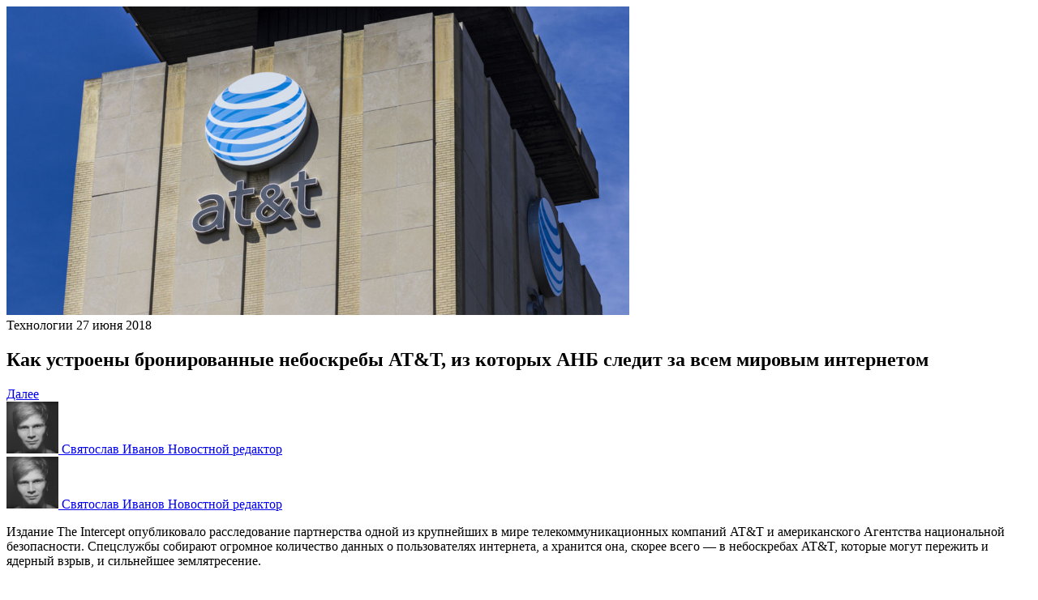

--- FILE ---
content_type: text/html; charset=UTF-8
request_url: https://hightech.fm/2018/06/27/inb?is_ajax=1
body_size: 9937
content:
<!DOCTYPE html>
<html lang="ru" class="no-js page">
<head>
    <meta charset="UTF-8">
    <title>Как устроены бронированные небоскребы AT&amp;T, из&nbsp;которых АНБ следит за&nbsp;всем мировым интернетом</title>
    <meta property="og:title" content="Как устроены бронированные небоскребы AT&amp;T, из&nbsp;которых АНБ следит за&nbsp;всем мировым интернетом">
<meta property="og:description" content="Издание The Intercept опубликовало расследование партнерства одной из крупнейших в мире телекоммуникационных компаний AT&amp;T и американского Агентства национальной безопасности. Спецслужбы собирают огромное количество данных о пользователях интернета, а хранится она, скорее всего &mdash; в небоскребах AT&amp;T, которые могут пережить и ядерный взрыв, и сильнейшее землятресение.
">
<meta name="twitter:title" content="Как устроены бронированные небоскребы AT&amp;T, из&nbsp;которых АНБ следит за&nbsp;всем мировым интернетом">
<meta name="twitter:card" content="summary_large_image">
<meta name="twitter:description" content="Издание The Intercept опубликовало расследование партнерства одной из крупнейших в мире телекоммуникационных компаний AT&amp;T и американского Агентства национальной безопасности. Спецслужбы собирают огромное количество данных о пользователях интернета, а хранится она, скорее всего &mdash; в небоскребах AT&amp;T, которые могут пережить и ядерный взрыв, и сильнейшее землятресение.
">
</head>
<body class="post-template-default single single-post postid-50834 single-format-standard single-category-tehnologii">



    <div itemscope itemtype="http://schema.org/NewsArticle" id="post-50834" class="ajax-post__item post-50834 post type-post status-publish format-standard has-post-thumbnail hentry category-tehnologii"         data-io-article-url="https://hightech.fm/2018/06/27/inb"
         data-io-config='{
    "page_url": "https:\/\/hightech.fm\/2018\/06\/27\/inb?is_ajax=1",
    "page_url_canonical": "https:\/\/hightech.fm\/2018\/06\/27\/inb",
    "page_title": "Как устроены бронированные небоскребы AT&amp;T, из&nbsp;которых АНБ следит за&nbsp;всем мировым интернетом",
    "page_type": "article",
    "page_language": "ru",
    "article_categories": [
        "Технологии"
    ],
    "article_authors": [
        "Святослав Иванов"
    ],
    "article_word_count": "287",
    "article_publication_date": "Wed, 27 Jun 18 09:36:46 +0000"
}'

         data-href-current="https://hightech.fm/2018/06/27/inb"
         data-id-current="50834"
         data-title-current="Как устроены бронированные небоскребы AT&amp;T, из&nbsp;которых АНБ следит за&nbsp;всем мировым интернетом"

         data-href-next="https://hightech.fm/2018/06/27/jaxa-2"
         data-id-next="50830"
         data-title-next="Зонд &laquo;Хаябуса-2&raquo; достиг астероида Рюгу. На&nbsp;расстоянии 280 млн километров от&nbsp;Земли"
    >
        <meta itemprop="identifier" content="50834">
        <meta itemscope itemprop="mainEntityOfPage" itemType="https://schema.org/WebPage" itemid="https://hightech.fm/2018/06/27/inb" />

                                <div itemprop="image" itemscope itemtype="https://schema.org/ImageObject" rel="nofollow">
            <span itemprop="url" content="https://hightech.fm/wp-content/uploads/2018/11/54222.jpg">
                <span itemprop="image" content="https://hightech.fm/wp-content/uploads/2018/11/54222.jpg">
                    <meta itemprop="width" content="1210">
                    <meta itemprop="height" content="600">
                </span>
            </span>
            </div>
        
        <style>
            .img-cover picture {
                width: 100%;
                height: 100%;
                -o-object-fit: cover;
                font-family: "object-fit:cover";
                object-fit: cover;
            }
        </style>

        <div class="ajax-post__container">

            <div class="ajax-slider__mask"></div>

            <section class="hero-main hero-main--page page__hero-page">
                <div class="hero-main__inner">
                    <div class="hero-main__item">
                        <div class="hero-main__picture overlay dot-pattern img-cover">
                                <picture>
        <img
                src="https://hightech.fm/wp-content/uploads/2018/11/54222-768x381.jpg"
                srcset="https://hightech.fm/wp-content/uploads/2018/11/54222-768x381.jpg 768w, https://hightech.fm/wp-content/uploads/2018/11/54222-300x149.jpg 300w, https://hightech.fm/wp-content/uploads/2018/11/54222-1024x508.jpg 1024w, https://hightech.fm/wp-content/uploads/2018/11/54222-780x387.jpg 780w, https://hightech.fm/wp-content/uploads/2018/11/54222-80x40.jpg 80w, https://hightech.fm/wp-content/uploads/2018/11/54222.jpg 1210w"
                sizes="(max-width: 400px) 100vw, (max-width: 768px) 90vw, (max-width: 1200px) 70vw, 1600px"
                alt="Как устроены бронированные небоскребы AT&amp;T, из&nbsp;которых АНБ следит за&nbsp;всем мировым интернетом"
                loading="eager"
                width="768"
                height="381">
    </picture>
                            </div>
                        <div class="hero-main__content">
                            <div class="hero-main__category">
                                                                    <span itemprop="genre" class="theme-category theme-category--color_red theme-category--size_lg"
                                          onclick="event.preventDefault();location.href='https://hightech.fm/rubrics/tehnologii'"
                                          title="Технологии">Технологии</span>
                                                                <span class="category__date">27 июня 2018</span>
                            </div>
                            <div class="hero-main__info">
                                <h1 itemprop="headline" class="hero-main__title title title--size_xl title--color_white truncate truncate--xl">Как устроены бронированные небоскребы AT&amp;T, из&nbsp;которых АНБ следит за&nbsp;всем мировым интернетом</h1>                            </div>
                        </div>

                                            </div>
                </div>

                                    <div class="hero-main__next-post">
                        <a href="https://hightech.fm/2018/06/27/jaxa-2?is_ajax=1"
                           class="hero-main__btn-next dot-pattern js-next-post"
                           title="Зонд &laquo;Хаябуса-2&raquo; достиг астероида Рюгу. На&nbsp;расстоянии 280 млн километров от&nbsp;Земли">
                            <span class="hero-main__btn-title">Далее</span>
                        </a>
                    </div>
                            </section>

            <div itemprop="articleBody" class="page-content page__post">
                <div class="fixed-background" ></div>
                <div class="page-content__wrap">
                    <div class="page-content__grid">
                        
<aside class="page-content__sidebar">
    <div class="page-content__author">
    <div class="user user--post_author">
        <div class="user__inner">
            <a href="/authors/svyatoslav-ivanov" class="user__picture img-cover">
                <img data-del="avatar" src='https://hightech.fm/wp-content/uploads/2018/11/snimok-jekrana-2018-11-09-v-10.18.44-88x88.png' class='avatar pp-user-avatar avatar-64 photo user__avatar' height='64' width='64'/>            </a>
            <a href="/authors/svyatoslav-ivanov" itemprop="author" itemscope itemtype="http://schema.org/Person" class="user__info">
                <span itemprop="name" class="user__name">
                    <span class="user__name-item">Святослав</span>
                    <span class="user__name-item">Иванов</span>
                </span>
                                <span class="user__prof user__notcompany">Новостной редактор</span>
                                            </a>
            <meta itemprop="datePublished" content="2018-06-27T09:36:46+03:00"/>
            <meta itemprop="dateModified" content="2018-11-02T18:27:36+03:00"/>

        </div>
    </div>

</div>
<div class="ui-widget page-content__widget">        <div id="vk_groups2023"></div>
        <script type="text/javascript">
            if (VK && VK.Widgets) {
            VK.Widgets.Group('vk_groups2023', {
                mode: 0,
                wide: 0,
                no_cover: 1,                width: "auto",
                height: "auto",
                color1: "ffffff",
                color2: "2B587A",
                color3: "496199"
                },
                105809040);
            }
        </script>
        </div>
</aside>
                        <div class="page-content__main">
                            <div class="page-content__head">
                                <div class="page-content__author">
    <div class="user user--post_author">
        <div class="user__inner">
            <a href="/authors/svyatoslav-ivanov" class="user__picture img-cover">
                <img data-del="avatar" src='https://hightech.fm/wp-content/uploads/2018/11/snimok-jekrana-2018-11-09-v-10.18.44-88x88.png' class='avatar pp-user-avatar avatar-64 photo user__avatar' height='64' width='64'/>            </a>
            <a href="/authors/svyatoslav-ivanov" itemprop="author" itemscope itemtype="http://schema.org/Person" class="user__info">
                <span itemprop="name" class="user__name">
                    <span class="user__name-item">Святослав</span>
                    <span class="user__name-item">Иванов</span>
                </span>
                                <span class="user__prof user__notcompany">Новостной редактор</span>
                                            </a>
            <meta itemprop="datePublished" content="2018-06-27T09:36:46+03:00"/>
            <meta itemprop="dateModified" content="2018-11-02T18:27:36+03:00"/>

        </div>
    </div>

</div>
                                <p class="lead page-content__lead">Издание The Intercept опубликовало расследование партнерства одной из крупнейших в мире телекоммуникационных компаний AT&amp;T и американского Агентства национальной безопасности. Спецслужбы собирают огромное количество данных о пользователях интернета, а хранится она, скорее всего &mdash; в небоскребах AT&amp;T, которые могут пережить и ядерный взрыв, и сильнейшее землятресение.
</p>
                            </div>
                            <div class="page-content__body typography">
                                <div class="alignfull">
                                    <div data-ui-id="post">
                                        <div class="article-section-left js-mediator-article" id="article-content" data-reactroot="">
<article>
<div class="article-blocks-list">
<div class="article-block text"><span></p>
<p class="p1">Программа АНБ по&nbsp;сбору данных AT&amp;T имеет кодовое название «Fairview»&nbsp;— она действует с&nbsp;1985&nbsp;года. Впервые о&nbsp;ней подлинно стало известно от&nbsp;Эдварда Сноудена, который рассказал о&nbsp;методах слежки за&nbsp;пользователями интернета. Всего AT&amp;T имеет 19,5&nbsp;тыс. «точек присутствия» в&nbsp;149 странах мира, где происходит обмен интернет-трафиком. Главные хабы передачи данных находятся в&nbsp;США&nbsp;— в&nbsp;восьми небоскребах находятся не&nbsp;только серверные с&nbsp;данными, но&nbsp;и&nbsp;особы комнаты спецслужб, где они фильтруются и&nbsp;анализируются.</p>
<p class="p2">Одно из&nbsp;зданий AT&amp;T находится на&nbsp;Десятой авеню в&nbsp;Нью-Йорке. Согласно документам, представленным бывшим сотрудником AT&amp;T Марком Клейном в&nbsp;суде по&nbsp;делу о&nbsp;возможном шпионаже, в&nbsp;этом здании было установлено специальное оборудование, позволявшее копировать трафик в&nbsp;интересах АНБ. В&nbsp;164-метровом небоскребе в&nbsp;Чикаго сотрудники могут провести без электричества 40&nbsp;дней, а&nbsp;также пережить ядерный удар (занимаясь при этом анализом данных). Еще несколько зданий AT&amp;T с&nbsp;комнатами АНБ находятся в&nbsp;Далласе, Лос-Анджелесе, Нью-Йорке, Сан-Франциско, Сиэтле и&nbsp;Вашингтоне.</p>
</p>
<p></span></div>
<div class="article-block big-photo"><img src="https://hightech.fm/wp-content/uploads/2018/10/54219.jpg" alt=""></p>
<div class="sign"><span class="description"></span><span class="author">The Intercept</span></div>
</div>
<div class="article-block text"><span></p>
<p>Представители АНБ отказались от&nbsp;комментариев. Когда журналисты приехали к&nbsp;офису AT&amp;T в&nbsp;Нью-Йорке, их&nbsp;встретила вооруженная охрана. До&nbsp;конца неизвестно, где хранится информация, переработанная спецслужбами, в&nbsp;каких целях используется и&nbsp;сколько людей работает над этим проектом.</p>
</p>
<p></span></div>
</div>
</article>
</div>
                                    </div>
                                </div>
                            </div>
                            <div class="page-content__footer">
                                                                
                                <div class="page-content__news-links news-links typography social-buttons">
    <h5 class="news-links__heading" style="width:fit-content; margin-right:16px;">Читайте «Хайтек» в</h5>
    <div class="news-links__links">
        <li class="ui-socials__item vkontakte">
            <a href="https://vk.com/hightech_fm" target="_blank" class="ui-socials__link">
                <svg width="25" height="24" viewBox="0 0 25 24" fill="none" xmlns="http://www.w3.org/2000/svg">
                    <mask id="mask0_1_123" style="mask-type:luminance" maskUnits="userSpaceOnUse" x="0" y="0" width="25" height="24">
                        <path d="M24.1667 0H0.166687V24H24.1667V0Z" fill="white" />
                    </mask>
                    <g mask="url(#mask0_1_123)">
                        <path fill-rule="evenodd" clip-rule="evenodd" d="M1.85375 1.68707C0.166687 3.37414 0.166687 6.08942 0.166687 11.52V12.48C0.166687 17.9106 0.166687 20.6259 1.85375 22.3129C3.54082 24 6.25611 24 11.6867 24H12.6467C18.0773 24 20.7925 24 22.4796 22.3129C24.1667 20.6259 24.1667 17.9106 24.1667 12.48V11.52C24.1667 6.08942 24.1667 3.37414 22.4796 1.68707C20.7925 0 18.0773 0 12.6467 0H11.6867C6.25611 0 3.54082 0 1.85375 1.68707ZM4.21673 7.30006C4.34672 13.5401 7.46669 17.29 12.9367 17.29H13.2468V13.72C15.2568 13.92 16.7767 15.39 17.3866 17.29H20.2267C19.4467 14.45 17.3966 12.88 16.1166 12.28C17.3966 11.54 19.1966 9.74004 19.6266 7.30006H17.0466C16.4866 9.28006 14.8268 11.08 13.2468 11.25V7.30006H10.6667V14.22C9.06668 13.82 7.04672 11.88 6.95672 7.30006H4.21673Z" fill="#000000" />
                    </g>
                </svg>

            </a>
        </li>
        <li class="ui-socials__item telegram">
            <a href="https://telegram.me/hightech_fm" target="_blank" class="ui-socials__link">
                <svg width="25" height="24" viewBox="0 0 25 24" fill="none" xmlns="http://www.w3.org/2000/svg">
                    <g clip-path="url(#clip0_1_129)">
                        <path d="M12.5 24C19.1274 24 24.5 18.6274 24.5 12C24.5 5.37258 19.1274 0 12.5 0C5.87258 0 0.5 5.37258 0.5 12C0.5 18.6274 5.87258 24 12.5 24Z" fill="#000000" />
                        <path fill-rule="evenodd" clip-rule="evenodd" d="M5.93189 11.8733C9.43014 10.3492 11.7628 9.3444 12.93 8.85893C16.2626 7.47282 16.955 7.23203 17.4064 7.22408C17.5056 7.22234 17.7276 7.24694 17.8714 7.3636C17.9928 7.46211 18.0262 7.59518 18.0422 7.68857C18.0581 7.78197 18.078 7.99473 18.0622 8.16098C17.8816 10.0585 17.1002 14.6632 16.7027 16.7884C16.5345 17.6876 16.2032 17.9891 15.8826 18.0186C15.1857 18.0828 14.6566 17.5581 13.9816 17.1157C12.9255 16.4234 12.3288 15.9924 11.3036 15.3168C10.1188 14.536 10.8869 14.1069 11.5621 13.4056C11.7388 13.2221 14.8092 10.4294 14.8686 10.176C14.876 10.1443 14.8829 10.0262 14.8128 9.96385C14.7426 9.90148 14.639 9.92281 14.5643 9.93977C14.4584 9.96381 12.7712 11.079 9.50264 13.2853C9.02373 13.6142 8.58994 13.7744 8.20129 13.766C7.77283 13.7568 6.94864 13.5238 6.33594 13.3246C5.58444 13.0803 4.98716 12.9512 5.03917 12.5363C5.06626 12.3202 5.36383 12.0992 5.93189 11.8733Z" fill="white" />
                    </g>
                    <defs>
                        <clipPath id="clip0_1_129">
                            <rect width="24" height="24" fill="white" transform="translate(0.5)" />
                        </clipPath>
                    </defs>
                </svg>

            </a>
        </li>
        <li class="ui-socials__item dzen">
            <a class="ui-socials__link" href="https://dzen.ru/hightech.fm" target="_blank"
                rel="nofollow">
                <svg width="25" height="24" viewBox="0 0 25 24" fill="none" xmlns="http://www.w3.org/2000/svg">
                    <g clip-path="url(#clip0_1_134)">
                        <mask id="mask0_1_134" style="mask-type:luminance" maskUnits="userSpaceOnUse" x="0" y="0" width="25" height="24">
                            <path d="M24.7494 0H0.885742V23.8637H24.7494V0Z" fill="white" />
                        </mask>
                        <g mask="url(#mask0_1_134)">
                            <path fill-rule="evenodd" clip-rule="evenodd" d="M12.8623 23.8594H12.7672C8.03051 23.8594 5.26035 23.3824 3.33075 21.4911C1.34436 19.465 0.885742 16.7147 0.885742 11.9964V11.863C0.885742 7.14476 1.34436 4.3746 3.33075 2.36833C5.2788 0.477075 8.03051 0 12.7686 0H12.8637C17.582 0 20.3521 0.477075 22.2988 2.36833C24.2851 4.39449 24.7438 7.14476 24.7438 11.863V11.9964C24.7438 16.7161 24.2851 19.4849 22.2988 21.4911C20.3506 23.3824 17.6004 23.8594 12.8623 23.8594ZM21.7388 11.5783C21.8297 11.5826 21.9035 11.6578 21.9035 11.7487H21.9021V12.1292C21.9021 12.2215 21.8283 12.2967 21.7374 12.2995C18.4764 12.423 16.4932 12.8376 15.1033 14.2275C13.7148 15.6159 13.3003 17.5964 13.1753 20.8516C13.1711 20.9425 13.0958 21.0163 13.005 21.0163H12.6231C12.5308 21.0163 12.4556 20.9425 12.4527 20.8516C12.3278 17.5964 11.9132 15.6159 10.5248 14.2275C9.13637 12.839 7.15165 12.423 3.89066 12.2995C3.7998 12.2953 3.72599 12.22 3.72599 12.1292V11.7487C3.72599 11.6564 3.7998 11.5812 3.89066 11.5783C7.15165 11.4548 9.13495 11.0403 10.5248 9.65041C11.9161 8.25914 12.3306 6.27158 12.4541 3.00491C12.4584 2.91405 12.5336 2.84024 12.6245 2.84024H13.005C13.0972 2.84024 13.1725 2.91405 13.1753 3.00491C13.2988 6.273 13.7134 8.25914 15.1047 9.65041C16.4932 11.0389 18.4778 11.4548 21.7388 11.5783Z" fill="#000000" />
                        </g>
                    </g>
                    <defs>
                        <clipPath id="clip0_1_134">
                            <rect width="24" height="24" fill="white" transform="translate(0.833374)" />
                        </clipPath>
                    </defs>
                </svg>
            </a>
        </li>

    </div>
</div>
                            </div>
                        </div>
                        <aside class="page-content__sidebar">
              
        <div class="banner banner--single_sidebar"
        style="width:312px; height:600px; margin-bottom:20px;"
             data-post-id="50834">
             <div id="banner"></div>
              <script type="text/javascript">
                (
                  () => {
                    const script = document.createElement("script");
                    script.src = "https://cdn1.moe.video/p/b.js";
                    script.onload = () => {
                      addBanner({
                element: '#banner',
                placement: 10560,
                width: '300px',
                height: '600px',
                advertCount: 0,
                      });
                    };
                    document.body.append(script);
                  }
                )()
              </script>
             <!-- <div id="banner"></div>
            <script type="text/javascript">
            (
                () => {
                const script = document.createElement("script");
                script.src = "https://cdn1.moe.video/p/b.js";
                script.onload = () => {
                    addBanner({
            element: '#banner',
            placement: 10560,
            width: '300px',
            height: '600px',
            advertCount: 0,
                    });
                };
                document.body.append(script);
                }
            )()
            </script> -->
            

            <!--AdFox START-->
            <!--hitechfm-->
            <!--Площадка: hightech.fm / * / *-->
            <!--Тип баннера: 312x648 Внутри статей-->
            <!--Расположение: <середина страницы>-->
            <!-- <div id="adfox_50834"></div>
            <script>
                window.yaContextCb.push(()=>{
                    Ya.adfoxCode.create({
                        ownerId: 245010,
                        containerId: 'adfox_50834',
                        params: {
                            pp: 'h',
                            ps: 'ceqo',
                            p2: 'gjza'
                        }
                    })
                })
            </script> -->
                <!-- <div class="banner__label"><a href="/reklama">Реклама</a></div> -->
            </div>
            

<script>
if (false) {
  const pageContent = document.querySelector(".page-content__body");
  const insertAfter = (el, widget) => {
    el.parentNode.insertBefore(widget, el.nextSibling);
  };

  const initBanner = () => {
    const script = document.createElement("script");
    script.src = "https://cdn1.moe.video/p/ir.js";
    script.onload = () => {
      addInstreamRoll({
        element: "#instreamroll",
        tagInstream: 24,
        width: "100%",
        placement: 10875,
        promo: true,
        slot: "page",
        sound: "onclick",
        fly: {
          mode: "off",
        },
      });
    };
    document.body.append(script);
  };
  if (pageContent) {
    const rollContaner = document.createElement("div");
    rollContaner.classList.add("rollContaner");
    rollContaner.style.width = "100%";
    rollContaner.style.marginBottom = "30px";
  //   rollContaner.style.height = "225px";
  const post = pageContent.querySelector("div[data-ui-id='post']");
  const width = post.clientWidth;
    const roll = document.createElement("div");
    roll.id = "instreamroll";
    roll.style.width = "100%";
    roll.style.height = width / 1.6 + "px";
    rollContaner.appendChild(roll)
    
    const allItems = pageContent.querySelectorAll("div[data-ui-id='post'] > *");
    if (allItems.length > 7) {
      insertAfter(allItems[4], rollContaner);
    } else {
      insertAfter(post, rollContaner);
    }
    initBanner();
  }
}
</script>


    <div id="read-more" class="typography">
    <div class="items-more items-more--narrow">
    <h3 class="items-more__heading">Читайте также</h3>
    <ul class="items-more__list">
        <li class="items-more__list-item">
        <a class="items-more__title" onclick="ym(34014855, 'reachGoal', 'readmore_right'); return true;" href="https://hightech.fm/2026/01/19/nipt-oms">Тест на аномалии плода включат сделают бесплатным по ОМС</a>
                <a class="theme-category theme-category--color_black" href="https://hightech.fm/rubrics/science">Наука</a>
    </li>
        <li class="items-more__list-item">
        <a class="items-more__title" onclick="ym(34014855, 'reachGoal', 'readmore_right'); return true;" href="https://hightech.fm/2026/01/16/wsapp-block">Срок полной блокировки WhatsApp* в России назвали в Госдуме</a>
                <a class="theme-category theme-category--color_black" href="https://hightech.fm/rubrics/news">Новости</a>
    </li>
        <li class="items-more__list-item">
        <a class="items-more__title" onclick="ym(34014855, 'reachGoal', 'readmore_right'); return true;" href="https://hightech.fm/2026/01/16/openai-chatgpt-translate">OpenAI тихо запустила онлайн-переводчик ChatGPT Translate — конкурента Google Переводчика</a>
                <a class="theme-category theme-category--color_black" href="https://hightech.fm/rubrics/news">Новости</a>
    </li>
    </ul>
    </div>
    </div>
    </aside>

    <script>
        new adfox_custom.component({
            ownerId: adfox_custom.ownerId,
            containerId: 'adfox_161208',
            params: adfox_custom.options.desktop.article_sidebar.params,
        });
    </script>

                    </div>
                </div>

                                <div class="page__banner page-wrap">
    
    
    <!--AdFox START-->
    <!--hitechfm-->
    <!--Площадка: hightech.fm / * / *-->
    <!--Тип баннера: Перетяжка 100% Mobile-->
    <!--Расположение: Под статьей Mobile-->
    <!-- <div id="adfox_165623954571153982"></div>
    <script>
        if (window.innerWidth < 450 && isPost) {
            window.yaContextCb.push(()=>{
                Ya.adfoxCode.create({
                    ownerId: 245010,
                    containerId: 'adfox_165623954571153982',
                    params: {
                        pp: 'cliv',
                        ps: 'ceqo',
                        p2: 'fqjt'
                    }
                })
            })
        }
    </script> -->

    <!-- <div class="banner banner--horiz banner--horiz_lg"
         data-id="banner-50834"
         data-title="Как устроены бронированные небоскребы AT&amp;T, из&nbsp;которых АНБ следит за&nbsp;всем мировым интернетом"
         id="adfox-component-under_main_feature"> -->
            <!-- Yandex.RTB R-A-389682-4 -->
            <!-- <div id="yandex_rtb_R-A-389682-4-50834"></div>
            <script type="text/javascript">
                window.yaContextCb.push(()=>{
                    Ya.Context.AdvManager.render({
                        renderTo: "yandex_rtb_R-A-389682-4-50834",
                        blockId: "R-A-389682-4",
                    })
                })
            </script>
         <div class="banner__label"><a href="/reklama">Реклама</a></div>
        </div> -->
</div>
                <!-- Код вставки на место отображения виджета -->

<div class=" page-wrap">
    <div class="smi24__informer smi24__auto" data-smi-blockid="18086"></div>
    <script>(window.smiq = window.smiq || []).push({});</script>
</div>
                <div class="rsya page__rsya page-wrap">
  <!-- <script async src="https://yastatic.net/pcode-native/loaders/loader.js"></script>
  <script>
      (yaads = window.yaads || []).push({
          id: "398465-2",
          render: "#id-3984659337"
      });
  </script> -->
  <div onclick="ym(34014855, 'reachGoal', 'readmore_down'); return true;" id="id-3984659337"></div>
</div>
                <div class="smi-article page-wrap">
  <div id="unit_102865"><a href="https://smi2.ru/">Новости СМИ2</a></div>
  <script type="text/javascript" charset="utf-8">
    (function() {
      var sc = document.createElement('script');
      sc.type = 'text/javascript';
      sc.async = true;
      sc.src = '//smi2.ru/data/js/102865.js';
      sc.charset = 'utf-8';
      var s = document.getElementsByTagName('script')[0];
      s.parentNode.insertBefore(sc, s);
    }());
  </script>
</div>                                    <div class="page-wrap">
                        <div class="btn-more">
                            <a class="btn btn--full btn--more btn--read-more js-next-post" href="https://hightech.fm/2018/06/27/jaxa-2"
                               title="Зонд &laquo;Хаябуса-2&raquo; достиг астероида Рюгу. На&nbsp;расстоянии 280 млн километров от&nbsp;Земли">
                                Читать ещё
                            </a>
                        </div>
                    </div>
                            </div>
        </div>
        </figure>
    </div>

    
<!-- <script>
    var reCaptchaCallback = function() {
            };
</script> -->
<!-- <script src="https://www.google.com/recaptcha/api.js?onload=reCaptchaCallback&render=explicit" async defer></script> -->
</body>
</html>

<!--
Performance optimized by W3 Total Cache. Learn more: https://www.boldgrid.com/w3-total-cache/

Кэширование объекта 51/88 объектов с помощью redis
Кэширование страницы с использованием redis (Requested URI contains query) 
Кэширование запросов БД 3/20 за 0.019 секунд с использованием redis

Served from: hightech.co-dd.dev @ 2026-01-19 09:13:06 by W3 Total Cache
-->

--- FILE ---
content_type: application/javascript
request_url: https://smi2.ru/counter/settings?payload=CK6iAxii-4qnvTM&cb=_callbacks____0mkkrqzv2
body_size: 1519
content:
_callbacks____0mkkrqzv2("[base64]");